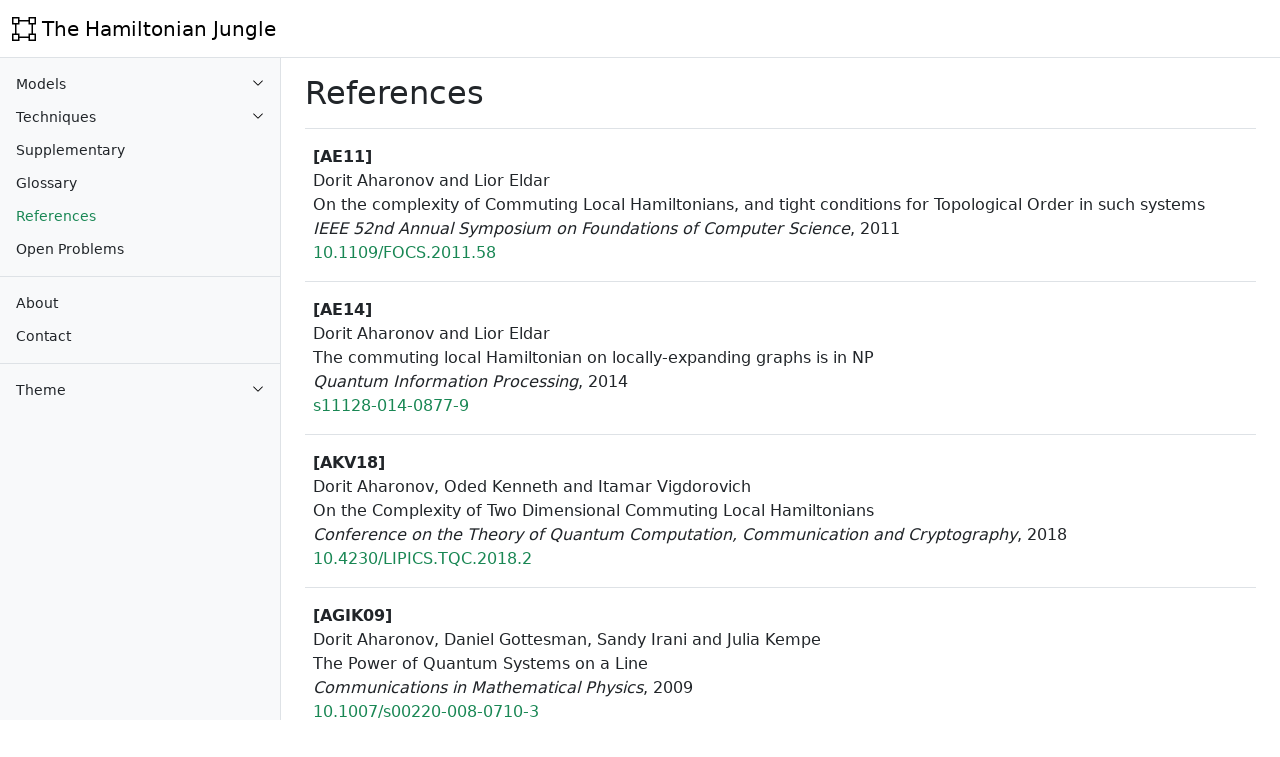

--- FILE ---
content_type: text/html; charset=utf-8
request_url: http://hamiltonianjungle.xyz/references.html
body_size: 6997
content:
<!doctype html>
<html>
  <head>
    <title>The Hamiltonian Jungle | References</title>
    <meta http-equiv="content-type" content="text/html; charset=utf-8" />
    <meta name="description" content="A comprehensive list of known Hamiltonian complexity results." />
    <meta name="viewport" content="width=device-width, initial-scale=1" />
    <link rel="stylesheet" href="https://cdn.jsdelivr.net/npm/bootstrap@5.3.2/dist/css/bootstrap.min.css" />
    <link rel="stylesheet" href="media/style/default.css" type="text/css" />
    <link rel="stylesheet" type="text/css" href="https://fonts.googleapis.com/css?family=Lato" />
    <link rel="icon" href="media/graphics/favicon.ico" />
    <script src="https://cdn.jsdelivr.net/npm/bootstrap@5.3.2/dist/js/bootstrap.bundle.min.js"></script>
    <script src="media/scripts/theme.js"></script>
    <script src="https://polyfill.io/v3/polyfill.min.js?features=es6"></script>
    <script id="MathJax-script" async src="https://cdn.jsdelivr.net/npm/mathjax@3/es5/tex-mml-chtml.js"></script>
    <script>
      MathJax = { tex: { inlineMath: [["$", "$"]] } };
    </script>
    <!-- Google tag (gtag.js) -->
    <script async src="https://www.googletagmanager.com/gtag/js?id=G-MMS1QCMRED"></script>
    <script>
      window.dataLayer = window.dataLayer || [];
      function gtag() {
        dataLayer.push(arguments);
      }
      gtag("js", new Date());

      gtag("config", "G-MMS1QCMRED");
    </script>
  </head>

  <body>
    <nav class="navbar navbar-expand-lg sticky-top border-bottom">
      <div class="container-fluid">
        <a class="navbar-brand" href="index.html">
          <svg xmlns="http://www.w3.org/2000/svg" width="24" height="24" fill="currentColor" viewBox="0 0 16 16" class="d-inline-block align-text-top">
            <path d="M5 2V0H0v5h2v6H0v5h5v-2h6v2h5v-5h-2V5h2V0h-5v2H5zm6 1v2h2v6h-2v2H5v-2H3V5h2V3h6zm1-2h3v3h-3V1zm3 11v3h-3v-3h3zM4 15H1v-3h3v3zM1 4V1h3v3H1z" />
          </svg>
          <span>The Hamiltonian Jungle</span>
        </a>
        <button class="navbar-toggler p-0 border-0 shadow-none" type="button" data-bs-toggle="offcanvas" data-bs-target="#sidebar" aria-controls="sidebar" aria-expanded="false" aria-label="Toggle Navigation">
          <span class="navbar-toggler-icon"></span>
        </button>
      </div>
    </nav>
    <div class="d-flex">
      <div class="sidebar bg-body-tertiary border-end">
        <div class="sidebar-menu offcanvas-lg offcanvas-start sticky-lg-top" id="sidebar" data-bs-scroll="true" aria-labelledby="sidebar">
          <div class="sidebar-offcanvas offcanvas-body p-0 bg-body-tertiary">
            <div class="container p-0">
              <ul class="nav flex-column">
                <li>
                  <a class="nav-link" href="#" data-bs-toggle="collapse" data-bs-target="#models" aria-expanded="false">Models</a>
                </li>
                <ul class="collapse p-0" id="models">
                  <li>
                    <a class="nav-link" href="2-local-pauli.html">2&ndash;Local Pauli</a>
                  </li>
                  <li>
                    <a class="nav-link" href="bose-hubbard.html">Bose&ndash;Hubbard</a>
                  </li>
                  <li>
                    <a class="nav-link" href="commuting.html">Commuting</a>
                  </li>
                  <li>
                    <a class="nav-link" href="fermi-hubbard.html">Fermi&ndash;Hubbard</a>
                  </li>
                  <li><a class="nav-link" href="general.html">General</a></li>
                  <li>
                    <a class="nav-link" href="general-local.html">General Local</a>
                  </li>
                  <li>
                    <a class="nav-link" href="heisenberg.html">Heisenberg</a>
                  </li>
                  <li><a class="nav-link" href="ising.html">Ising</a></li>
                  <li><a class="nav-link" href="qudit.html">Qudit</a></li>
                  <li>
                    <a class="nav-link" href="stoquastic.html">Stoquastic</a>
                  </li>
                </ul>
                <li>
                  <a class="nav-link" href="#" data-bs-toggle="collapse" data-bs-target="#techniques" aria-expanded="false">Techniques</a>
                </li>
                <ul class="collapse p-0" id="techniques">
                  <li>
                    <a class="nav-link" href="cluster-expansions.html">Cluster Expansions</a>
                  </li>
                  <li>
                    <a class="nav-link" href="cstar-algebras.html"><span class="cm-sans-serif">C</span><sup>&#42;</sup>&ndash;Algebras</a>
                  </li>
                  <li><a class="nav-link" href="gadgets.html">Gadgets</a></li>
                  <li><a class="nav-link" href="mcmc.html">MCMC</a></li>
                </ul>
                <li>
                  <a class="nav-link" href="supplementary.html">Supplementary</a>
                </li>
                <li><a class="nav-link" href="glossary.html">Glossary</a></li>
                <li>
                  <a class="nav-link" href="references.html" aria-current="true">References</a>
                </li>
                <li>
                  <a class="nav-link" href="open-problems.html">Open Problems</a>
                </li>
              </ul>
              <hr class="m-0 border-top bs-border-color opacity-100" />
              <ul class="nav flex-column">
                <li><a class="nav-link" href="about.html">About</a></li>
                <li><a class="nav-link" href="contact.html">Contact</a></li>
              </ul>
              <hr class="m-0 border-top bs-border-color opacity-100" />
              <ul class="nav flex-column">
                <li>
                  <a class="nav-link" href="#" data-bs-toggle="collapse" data-bs-target="#themes" aria-expanded="false">Theme</a>
                </li>
                <ul class="collapse p-0" id="themes">
                  <li>
                    <a class="nav-link" href="#" data-bs-theme-value="auto">Auto</a>
                  </li>
                  <li>
                    <a class="nav-link" href="#" data-bs-theme-value="light">Light</a>
                  </li>
                  <li>
                    <a class="nav-link" href="#" data-bs-theme-value="dark">Dark</a>
                  </li>
                </ul>
              </ul>
            </div>
          </div>
        </div>
      </div>
      <main class="flex-grow w-100 px-4 pb-4">
        <div class="d-flex pt-3 pb-2 mb-3 border-bottom">
          <h2>References</h2>
        </div>
        <div class="px-2">
          <span class="anchor" id="AE11"></span>
          <strong>[AE11]</strong>
          <div>Dorit Aharonov and Lior Eldar</div>
          <div>On the complexity of Commuting Local Hamiltonians, and tight conditions for Topological Order in such systems</div>
          <div><i>IEEE 52nd Annual Symposium on Foundations of Computer Science</i>, 2011</div>
          <a href="https://doi.org/10.1109/FOCS.2011.58">10.1109/FOCS.2011.58</a>
        </div>
        <hr class="border-top bs-border-color opacity-100" />
        <div class="px-2">
          <span class="anchor" id="AE14"></span>
          <strong>[AE14]</strong>
          <div>Dorit Aharonov and Lior Eldar</div>
          <div>The commuting local Hamiltonian on locally-expanding graphs is in NP</div>
          <div><i>Quantum Information Processing</i>, 2014</div>
          <a href="https://doi.org/10.1007/s11128-014-0877-9">s11128-014-0877-9</a>
        </div>
        <hr class="border-top bs-border-color opacity-100" />
        <div class="px-2">
          <span class="anchor" id="AKV18"></span>
          <strong>[AKV18]</strong>
          <div>Dorit Aharonov, Oded Kenneth and Itamar Vigdorovich</div>
          <div>On the Complexity of Two Dimensional Commuting Local Hamiltonians</div>
          <div><i>Conference on the Theory of Quantum Computation, Communication and Cryptography</i>, 2018</div>
          <a href="https://doi.org/10.4230/LIPIcs.TQC.2018.2">10.4230/LIPICS.TQC.2018.2</a>
        </div>
        <hr class="border-top bs-border-color opacity-100" />
        <div class="px-2">
          <span class="anchor" id="AGIK09"></span>
          <strong>[AGIK09]</strong>
          <div>Dorit Aharonov, Daniel Gottesman, Sandy Irani and Julia Kempe</div>
          <div>The Power of Quantum Systems on a Line</div>
          <div><i>Communications in Mathematical Physics</i>, 2009</div>
          <a href="https://doi.org/10.1007/s00220-008-0710-3">10.1007/s00220-008-0710-3</a>
        </div>
        <hr class="border-top bs-border-color opacity-100" />
        <div class="px-2">
          <span class="anchor" id="Amb14"></span>
          <strong>[Amb14]</strong>
          <div>Andris Ambainis</div>
          <div>On physical problems that are slightly more difficult than QMA</div>
          <div><i>arXiv preprint</i>, 2014</div>
          <a href="https://arxiv.org/abs/1312.4758">arXiv:1312.4758</a>
        </div>
        <hr class="border-top bs-border-color opacity-100" />
        <div class="px-2">
          <span class="anchor" id="AS17"></span>
          <strong>[AS17]</strong>
          <div>Rupam Acharyya and Daniel Stefankovic</div>
          <div>Glauber Dynamics for Ising Model on Convergent Dense Graph Sequences</div>
          <div><i> Approximation, Randomization, and Combinatorial Optimization. Algorithms and Techniques</i>, 2017</div>
          <a href="https://doi.org/10.4230/LIPIcs.APPROX-RANDOM.2017.23">10.4230/LIPIcs.APPROX-RANDOM.2017.23</a>
        </div>
        <hr class="border-top bs-border-color opacity-100" />
        <div class="px-2">
          <span class="anchor" id="Bar82"></span>
          <strong>[Bar82]</strong>
          <div>Francisco Barahona</div>
          <div>On the computational complexity of Ising spin glass models</div>
          <div><i>Journal of Physics A</i>, 1982</div>
          <a href="https://doi.org/10.1088/0305-4470/15/10/028">10.1088/0305-4470/15/10/028</a>
        </div>
        <hr class="border-top bs-border-color opacity-100" />
        <div class="px-2">
          <span class="anchor" id="BBT06"></span>
          <strong>[BBT06]</strong>
          <div>Sergey Bravyi and Arvid J. Bessen and Barbara M. Terhal</div>
          <div>Merlin&ndash;Arthur Games and Stoquastic Complexity</div>
          <div><i>arXiv</i>, 2006</div>
          <a href="https://arxiv.org/abs/quant-ph/0611021">arXiv:quant-ph/0611021</a>
        </div>
        <hr class="border-top bs-border-color opacity-100" />
        <div class="px-2">
          <span class="anchor" id="BDOT08"></span>
          <strong>[BDOT08]</strong>
          <div>Sergey Bravyi, David P. Divincenzo, Roberto Oliveira and Barbara M. Terhal</div>
          <div>The Complexity of Stoquastic Local Hamiltonian Problems</div>
          <div><i>Quantum Information and Computation</i>, 2008</div>
          <a href="https://doi.org/10.26421/qic8.5-1">10.26421/qic8.5-1</a>
        </div>
        <hr class="border-top bs-border-color opacity-100" />
        <div class="px-2">
          <span class="anchor" id="BG17"></span>
          <strong>[BG17]</strong>
          <div>Sergey Bravyi and David Gosset</div>
          <div>Polynomial-time classical simulation of quantum ferromagnets</div>
          <div><i>Physical Review Letters</i>, 2017</div>
          <a href="https://doi.org/10.1103/PhysRevLett.119.100503">10.1103/PhysRevLett.119.100503</a>
        </div>
        <hr class="border-top bs-border-color opacity-100" />
        <div class="px-2">
          <span class="anchor" id="BH16"></span>
          <strong>[BH16]</strong>
          <div>Sergey Bravyi and Matthew Hastings</div>
          <div>On complexity of the quantum Ising model</div>
          <div><i>Communications in Mathematical Physics</i>, 2016</div>
          <a href="https://doi.org/10.1007/s00220-016-2787-4">10.1007/s00220-016-2787-4</a>
        </div>
        <hr class="border-top bs-border-color opacity-100" />
        <div class="px-2">
          <span class="anchor" id="BL08"></span>
          <strong>[BL08]</strong>
          <div>Jacob D. Biamonte and Peter J. Love</div>
          <div>Realizable Hamiltonians for universal adiabatic quantum computers</div>
          <div><i>American Physical Society</i>, 78, 1, 2008</div>
          <a href="https://doi.org/10.1103%2Fphysreva.78.012352">10.1103/physreva.78.012352</a>
        </div>
        <hr class="border-top bs-border-color opacity-100" />
        <div class="px-2">
          <span class="anchor" id="BP24"></span>
          <strong>[BP24]</strong>
          <div>Vir B. Bulchandani and Stephen Piddock</div>
          <div>The classical limit of Quantum Max&ndash;Cut</div>
          <div><i>arXiv</i>, 2024</div>
          <a href="https://arxiv.org/abs/2401.12968">arXiv:2401.12968</a>
        </div>
        <hr class="border-top bs-border-color opacity-100" />
        <div class="px-2">
          <span class="anchor" id="Bra15"></span>
          <strong>[Bra15]</strong>
          <div>Sergey Bravyi</div>
          <div>Monte Carlo Simulation of Stoquastic Hamiltonians</div>
          <div><i>Quantum Information and Computation</i>, 2015</div>
          <a href="https://doi.org/10.26421/qic15.13-14-3">10.26421/qic15.13-14-3</a>
        </div>
        <hr class="border-top bs-border-color opacity-100" />
        <div class="px-2">
          <span class="anchor" id="BV03"></span>
          <strong>[BV03]</strong>
          <div>Sergey Bravyi and Mikhail Vyalyi</div>
          <div>Commutative version of the $k$&ndash;local Hamiltonian problem and common eigenspace problem</div>
          <div><i>arXiv</i>, 2004</div>
          <a href="https://arxiv.org/abs/quant-ph/0308021">arXiv:quant-ph/0308021</a>
        </div>
        <hr class="border-top bs-border-color opacity-100" />
        <div class="px-2">
          <span class="anchor" id="BCH+19"></span>
          <strong>[BCH+19]</strong>
          <div>Christian Borgs, Jennifer Chayes, Tyler Helmuth, Will Perkins, and Prasad Tetali</div>
          <div>Efficient sampling and counting algorithms for the Potts model on ℤᵈ at all temperatures</div>
          <div><i>Proceedings of the 52nd Annual ACM SIGACT Symposium on Theory of Computing</i>, 2020</div>
          <a href="https://doi.org/10.1145/3357713.3384271">10.1145/3357713.3384271</a>
        </div>
        <hr class="border-top bs-border-color opacity-100" />
        <div class="px-2">
          <span class="anchor" id="CBBK15"></span>
          <strong>[CBBK15]</strong>
          <div>Yudong Cao, Ryan Babbush, Jacob Biamonte, and Sabre Kais</div>
          <div>Hamiltonian gadgets with reduced resource requirements</div>
          <div><i>Physical Review A</i>, 2015</div>
          <a href="https://doi.org/10.1103/PhysRevA.91.012315">10.1103/PhysRevA.91.012315</a>
        </div>
        <hr class="border-top bs-border-color opacity-100" />
        <div class="px-2">
          <span class="anchor" id="CGW14"></span>
          <strong>[CGW14]</strong>
          <div>Andrew M. Childs, David Gosset, and Zak Webb</div>
          <div>The Bose&ndash;Hubbard Model is QMA&ndash;complete</div>
          <div><i>International Colloquium on Automata, Languages, and Programming</i>, 2014</div>
          <a href="https://doi.org/10.1007/978-3-662-43948-7_26">10.1007/978-3-662-43948-7_26</a>
        </div>
        <hr class="border-top bs-border-color opacity-100" />
        <div class="px-2">
          <span class="anchor" id="CFG+23"></span>
          <strong>[CFG+23]</strong>
          <div>Chris Cade, Marten Folkertsma, Sevag Gharibian, Ryu Hayakawa, François Le Gall, Tomoyuki Morimae, Jordi Weggemans</div>
          <div>Improved Hardness Results for the Guided Local Hamiltonian Problem</div>
          <div><i>International Colloquium on Automata, Languages, and Programming</i>, 2023</div>
          <a href="https://doi.org/10.4230/LIPIcs.ICALP.2023.32">10.4230/LIPIcs.ICALP.2023.32</a>
        </div>
        <hr class="border-top bs-border-color opacity-100" />
        <div class="px-2">
          <span class="anchor" id="Chen19"></span>
          <strong>[Chen19]</strong>
          <div>Ying-hao Chen</div>
          <div>2-Local Hamiltonian with Low Complexity is QCMA</div>
          <div><i>arXiv preprint</i>, 2019</div>
          <a href="https://arxiv.org/abs/1909.03787">arXiv:1909.03787</a>
        </div>
        <hr class="border-top bs-border-color opacity-100" />
        <div class="px-2">
          <span class="anchor" id="CHK21"></span>
          <strong>[CHK21]</strong>
          <div>Van Hao Can, Remco van der Hofstad, and Takashi Kumagai</div>
          <div>Glauber dynamics for Ising models on random regular graphs: cut-off and metastability</div>
          <div><i>arXiv</i>, 2021</div>
          <a href="https://arxiv.org/abs/1912.07798">arXiv:1912.07798</a>
        </div>
        <hr class="border-top bs-border-color opacity-100" />
        <div class="px-2">
          <span class="anchor" id="CM16"></span>
          <strong>[CM16]</strong>
          <div>Toby Cubitt and Ashley Montanaro</div>
          <div>Complexity classification of local Hamiltonian problems</div>
          <div><i>SIAM Journal on Computing</i>, 2016</div>
          <a href="https://doi.org/10.1137/140998287">10.1137/140998287</a>
        </div>
        <hr class="border-top bs-border-color opacity-100" />
        <div class="px-2">
          <span class="anchor" id="CMP18"></span>
          <strong>[CMP18]</strong>
          <div>Toby Cubitt, Ashley Montanaro and Stephen Piddock</div>
          <div>Universal quantum Hamiltonians</div>
          <div><i>Proceedings of the National Academy of Sciences</i>, 2018</div>
          <a href="https://doi.org/10.1073/pnas.1804949115">10.1073/pnas.1804949115</a>
        </div>
        <hr class="border-top bs-border-color opacity-100" />
        <div class="px-2">
          <span class="anchor" id="DP11"></span>
          <strong>[DP11]</strong>
          <div>Jian Ding and Yuval Peres</div>
          <div>Mixing time for the Ising model: a uniform lower bound for all graphs</div>
          <div><i>Ann. Inst. H. Poincaré Probab. Statist.</i>, 2011</div>
          <a href="https://doi.org/10.1214/10-AIHP402">10.1214/10-AIHP402</a>
        </div>
        <hr class="border-top bs-border-color opacity-100" />
        <div class="px-2">
          <span class="anchor" id="FP07"></span>
          <strong>[FP07]</strong>
          <div>Roberto Fernández and Aldo Procacci</div>
          <div>Cluster expansion for abstract polymer models. New bounds from an old approach</div>
          <div><i>Communications in Mathematical Physics</i>, 2007</div>
          <a href="https://doi.org/10.1007/s00220-007-0279-2">10.1007/s00220-007-0279-2</a>
        </div>
        <hr class="border-top bs-border-color opacity-100" />
        <div class="px-2">
          <span class="anchor" id="FV17"></span>
          <strong>[FV17]</strong>
          <div>Sacha Friedli and Yvan Velenik</div>
          <div>Statistical mechanics of lattice systems: a concrete mathematical introduction</div>
          <div><i>Cambridge University Press</i>, 2017</div>
          <a href="https://doi.org/10.1017/9781316882603">10.1017/9781316882603</a>
        </div>
        <hr class="border-top bs-border-color opacity-100" />
        <div class="px-2">
          <span class="anchor" id="GG17"></span>
          <strong>[GG17]</strong>
          <div>Leslie Ann Goldberg and Heng Guo</div>
          <div>The Complexity of Approximating complex-valued Ising and Tutte partition functions</div>
          <div><i>Computational Complexity</i>, 2017</div>
          <a href="https://doi.org/10.1007/s00037-017-0162-2">10.1007/s00037-017-0162-2</a>
        </div>
        <hr class="border-top bs-border-color opacity-100" />
        <div class="px-2">
          <span class="anchor" id="Gla63"></span>
          <strong>[Gla63]</strong>
          <div>Roy J. Glauber</div>
          <div>Time Dependent Statistics of the Ising Model</div>
          <div><i>Journal of Mathematical Physics</i>, 1963</div>
          <a href="https://doi.org/10.1063/1.1703954">10.1063/1.1703954</a>
        </div>
        <hr class="border-top bs-border-color opacity-100" />
        <div class="px-2">
          <span class="anchor" id="GMV17"></span>
          <strong>[GMV17]</strong>
          <div>David Gosset, Jenish C. Mehta and Thomas Vidick</div>
          <div>QCMA hardness of ground space connectivity for commuting Hamiltonians</div>
          <div><i>Quantum</i>, 2017</div>
          <a href="https://doi.org/10.22331/q-2017-07-14-16">10.22331/q-2017-07-14-16</a>
        </div>
        <hr class="border-top bs-border-color opacity-100" />
        <div class="px-2">
          <span class="anchor" id="GS15"></span>
          <strong>[GS15]</strong>
          <div>Sevag Gharibian and Jamie Sikora</div>
          <div>Ground State Connectivity of Local Hamiltonians</div>
          <div><i>Automata, Languages, and Programming</i>, 2015</div>
          <a href="https://doi.org/10.1007/978-3-662-47672-7_50">10.1007/978-3-662-47672-7_50</a>
        </div>
        <hr class="border-top bs-border-color opacity-100" />
        <div class="px-2">
          <span class="anchor" id="GSV16"></span>
          <strong>[GSV16]</strong>
          <div>Andreas Galanis, Daniel Štefankovič, and Eric Vigoda</div>
          <div>Inapproximability for antiferromagnetic spin systems in the tree nonuniqueness region</div>
          <div><i>Journal of the ACM</i>, 2015</div>
          <a href="https://doi.org/10.1145/2785964">10.1145/2785964</a>
        </div>
        <hr class="border-top bs-border-color opacity-100" />
        <div class="px-2">
          <span class="anchor" id="GW95"></span>
          <strong>[GW95]</strong>
          <div>Michel Goesmans and David Williamson</div>
          <div>Improved approximation algorithms for maximum cut and satisfiability problems using semidefinite programming</div>
          <div><i>Journal of the ACM</i>, 1995</div>
          <a href="https://doi.org/10.1145/227683.227684">10.1145/227683.227684</a>
        </div>
        <hr class="border-top bs-border-color opacity-100" />
        <div class="px-2">
          <span class="anchor" id="HM23"></span>
          <strong>[HM23]</strong>
          <div>Tyler Helmuth and Ryan L. Mann</div>
          <div>Efficient Algorithms for Approximating Quantum Partition Functions at Low Temperature</div>
          <div><i>Quantum</i>, 2023</div>
          <a href="https://doi.org/10.22331/q-2023-10-25-1155">10.22331/q-2023-10-25-1155</a>
        </div>
        <hr class="border-top bs-border-color opacity-100" />
        <div class="px-2">
          <span class="anchor" id="HNN13"></span>
          <strong>[HNN13]</strong>
          <div>Sean Hallgren, Daniel Nagaj and Sandeep Narayanaswami</div>
          <div>The Local Hamiltonian problem on a line with eight states is QMA&ndash;complete</div>
          <div><i>Quantum Information and Computation</i>, 2013</div>
          <a href="https://doi.org/10.26421/qic13.9-10-1">10.26421/qic13.9-10-1</a>
        </div>
        <hr class="border-top bs-border-color opacity-100" />
        <div class="px-2">
          <span class="anchor" id="HS07"></span>
          <strong>[HS07]</strong>
          <div>Thomas P. Hayes and Alistair Sinclair</div>
          <div>A general lower bound for mixing of single-site dynamics on graphs</div>
          <div><i>The Annals of Applied Probability</i>, 2007</div>
          <a href="https://doi.org/10.1214/105051607000000104">10.1214/105051607000000104</a>
        </div>
        <hr class="border-top bs-border-color opacity-100" />
        <div class="px-2">
          <span class="anchor" id="IJ23"></span>
          <strong>[IJ23]</strong>
          <div>Sandy Irani and Jiaqing Jiang</div>
          <div>Commuting Local Hamiltonian Problem on 2D beyond qubits</div>
          <div><i>arXiv</i>, 2023</div>
          <a href="https://arxiv.org/abs/2309.04910">arXiv:2309.04910</a>
        </div>
        <hr class="border-top bs-border-color opacity-100" />
        <div class="px-2">
          <span class="anchor" id="JS93"></span>
          <strong>[JS93]</strong>
          <div>Mark Jerrum and Alistair Sinclair</div>
          <div>Polynomial-time approximation algorithms for the Ising model</div>
          <div><i>SIAM Journal on Computing</i>, 1993</div>
          <a href="https://doi.org/10.1137/0222066">10.1137/0222066</a>
        </div>
        <hr class="border-top bs-border-color opacity-100" />
        <div class="px-2">
          <span class="anchor" id="Kin23"></span>
          <strong>[Kin23]</strong>
          <div>Robbie King</div>
          <div>An Improved Approximation Algorithm for Quantum Max&ndash;Cut on Triangle&ndash;Free Graphs</div>
          <div><i>Quantum</i>, 2023</div>
          <a href="https://doi.org/10.22331/q-2023-11-09-1180">10.22331/q-2023-11-09-1180</a>
        </div>
        <hr class="border-top bs-border-color opacity-100" />
        <div class="px-2">
          <span class="anchor" id="KKR05"></span>
          <strong>[KKR05]</strong>
          <div>Julia Kempe, Alexei Kitaev and Oded Regev</div>
          <div>The Complexity of the Local Hamiltonian Problem</div>
          <div><i>SIAM Journal on Computing</i>, 2005</div>
          <a href="https://doi.org/10.1137/S0097539704445226">10.1137/S0097539704445226</a>
        </div>
        <hr class="border-top bs-border-color opacity-100" />
        <div class="px-2">
          <span class="anchor" id="KP86"></span>
          <strong>[KP86]</strong>
          <div>Roman Kotecký and David Preiss</div>
          <div>Cluster expansion for abstract polymer models</div>
          <div><i>Communications in Mathematical Physics</i>, 1986</div>
          <a href="https://doi.org/10.1007/BF01211762">10.1007/BF01211762</a>
        </div>
        <hr class="border-top bs-border-color opacity-100" />
        <div class="px-2">
          <span class="anchor" id="KPT+24"></span>
          <strong>[KPT+24]</strong>
          <div>John Kallaugher and Ojas Parekh and Kevin Thompson and Yipu Wang and Justin Yirka</div>
          <div>Complexity Classification of Product State Problems for Local Hamiltonians</div>
          <div><i>arXiv</i>, 2024</div>
          <a href="https://arxiv.org/abs/2401.06725v1">arXiv:2401.06725</a>
        </div>
        <hr class="border-top bs-border-color opacity-100" />
        <div class="px-2">
          <span class="anchor" id="KR03"></span>
          <strong>[KR03]</strong>
          <div>Julia Kempe and Oded Regev</div>
          <div>3-Local Hamiltonian is QMA-complete</div>
          <div><i>Quantum Information and Computation</i>, 2003</div>
          <a href="https://doi.org/10.26421/qic3.3-7">10.26421/qic3.3-7</a>
        </div>
        <hr class="border-top bs-border-color opacity-100" />
        <div class="px-2">
          <span class="anchor" id="KSV02"></span>
          <strong>[KSV02]</strong>
          <div>Alexei Yu. Kitaev, Alexander Shen and Mikhail N. Vyalyi</div>
          <div>Classical and Quantum Computation</div>
          <div><i>American Mathematical Society</i>, 2002</div>
        </div>
        <hr class="border-top bs-border-color opacity-100" />
        <div class="px-2">
          <span class="anchor" id="MH21"></span>
          <strong>[MH21]</strong>
          <div>Ryan L. Mann and Tyler Helmuth</div>
          <div>Efficient Algorithms for Approximating Quantum Partition Functions</div>
          <div><i>Journal of Mathematical Physics</i>, 2021</div>
          <a href="https://doi.org/10.1063/5.0013689">10.1063/5.0013689</a>
        </div>
        <hr class="border-top bs-border-color opacity-100" />
        <div class="px-2">
          <span class="anchor" id="MM24"></span>
          <strong>[MM24]</strong>
          <div>Ryan L. Mann and Romy M. Minko</div>
          <div>Algorithmic Cluster Expansions for Quantum Problems</div>
          <div><i>PRX Quantum</i>, 2024</div>
          <a href="https://doi.org/10.1103/PRXQuantum.5.010305">10.1103/PRXQuantum.5.010305</a>
        </div>
        <hr class="border-top bs-border-color opacity-100" />
        <div class="px-2">
          <span class="anchor" id="MS13"></span>
          <strong>[MS13]</strong>
          <div>Elchanan Mossel and Allan Sly</div>
          <div>Exact thresholds for Ising–Gibbs samplers on general graphs</div>
          <div><i>The Annals of Probability</i>, 2013</div>
          <a href="https://doi.org/10.1214/11-AOP737">10.1214/11-AOP737</a>
        </div>
        <hr class="border-top bs-border-color opacity-100" />
        <div class="px-2">
          <span class="anchor" id="Nag08"></span>
          <strong>[Nag08]</strong>
          <div>Daniel Nagaj</div>
          <div>Local Hamiltonians in Quantum Computation</div>
          <div><i>arXiv</i>, 2008</div>
          <a href="https://arxiv.org/abs/0808.2117">arXiv:0808.2117</a>
        </div>
        <hr class="border-top bs-border-color opacity-100" />
        <div class="px-2">
          <span class="anchor" id="OIWF21"></span>
          <strong>[OIWF21]</strong>
          <div>Bryan O'Gorman and Sandy Irani and James Whitfield and Bill Fefferman</div>
          <div>Intractability of Electronic Structure in a Fixed Basis</div>
          <div><i>PRX Quantum</i>, 2022</div>
          <a href="https://doi.org/10.1103/PRXQuantum.3.020322">10.1103/PRXQuantum.3.020322</a>
        </div>
        <hr class="border-top bs-border-color opacity-100" />
        <div class="px-2">
          <span class="anchor" id="OT08"></span>
          <strong>[OT08]</strong>
          <div>Roberto Oliveira and Barbara M. Terhal</div>
          <div>The complexity of quantum spin systems on a two-dimensional square lattice</div>
          <div><i>Quantum Information and Computation</i>, 2008</div>
          <a href="https://doi.org/10.48550/arXiv.quant-ph/0504050">10.48550/arXiv.quant-ph/0504050</a>
        </div>
        <hr class="border-top bs-border-color opacity-100" />
        <div class="px-2">
          <span class="anchor" id="Pid19"></span>
          <strong>[Pid19]</strong>
          <div>Stephen Piddock</div>
          <div>Complexity and Simulation of Many-Body Quantum Systems</div>
          <div><i>University of Bristol</i>, 2019</div>
        </div>
        <hr class="border-top bs-border-color opacity-100" />
        <div class="px-2">
          <span class="anchor" id="PM15"></span>
          <strong>[PM15]</strong>
          <div>Stephen Piddock and Ashley Montanaro</div>
          <div>The complexity of antiferromagnetic interactions and 2D lattices</div>
          <div><i>Quantum Information and Computation</i>, 2015</div>
          <a href="https://doi.org/10.26421/QIC17.7-8-6">10.26421/QIC17.7-8-6</a>
        </div>
        <hr class="border-top bs-border-color opacity-100" />
        <div class="px-2">
          <span class="anchor" id="Sal58"></span>
          <strong>[Sal58]</strong>
          <div>Edwin E. Salpeter</div>
          <div>On Mayer's theory of cluster expansions</div>
          <div><i>Annals of Physics</i>, 1958</div>
          <a href="https://doi.org/10.1016/0003-4916(58)90058-7">10.1016/0003-4916(58)90058-7</a>
        </div>
        <hr class="border-top bs-border-color opacity-100" />
        <div class="px-2">
          <span class="anchor" id="SS14"></span>
          <strong>[SS14]</strong>
          <div>Allan Sly and Nike Sun</div>
          <div>The computational hardness of counting in two-spin models on d-regular graphs</div>
          <div><i>2012 IEEE 53rd Annual Symposium on Foundations of Computer Science</i>, 2012</div>
          <a href="https://doi.org/10.1214/13-AOP888">10.1214/13-AOP888</a>
        </div>
        <hr class="border-top bs-border-color opacity-100" />
        <div class="px-2">
          <span class="anchor" id="SST14"></span>
          <strong>[SST14]</strong>
          <div>Alistair Sinclair, Piyush Srivastava, and Marc Thurley</div>
          <div>Approximation algorithms for two-state anti-ferromagnetic spin systems on bounded degree graphs</div>
          <div><i>Journal of Statistical Physics</i>, 2014</div>
          <a href="https://doi.org/10.1007/s10955-014-0947-5">10.1007/s10955-014-0947-5</a>
        </div>
        <hr class="border-top bs-border-color opacity-100" />
        <div class="px-2">
          <span class="anchor" id="SV09"></span>
          <strong>[SV09]</strong>
          <div>Norbert Schuch and Frank Verstraete</div>
          <div>Computational complexity of interacting electrons and fundamental limitations of density functional theory</div>
          <div><i>Nature Physics</i>, 2009</div>
          <a href="https://doi.org/10.1038%2Fnphys1370">10.1038/nphys1370</a>
        </div>
        <hr class="border-top bs-border-color opacity-100" />
        <div class="px-2">
          <span class="anchor" id="Sch11"></span>
          <strong>[Sch11]</strong>
          <div>Norbert Schuch</div>
          <div>Complexity of commuting Hamiltonians on a square lattice of qubits</div>
          <div><i>arXiv</i>, 2011</div>
          <a href="https://arxiv.org/abs/1105.2843">arXiv:1105.2843</a>
        </div>
        <hr class="border-top bs-border-color opacity-100" />
        <div class="px-2">
          <span class="anchor" id="Wai23"></span>
          <strong>[Wai23]</strong>
          <div>Gabriel Waite</div>
          <div><i>Private communication</i>, 2023</div>
        </div>
        <hr class="border-top bs-border-color opacity-100" />
        <div class="px-2">
          <span class="anchor" id="WJB03"></span>
          <strong>[WJB03]</strong>
          <div>Pawel Wocjan, Dominik Janzing and Thomas Beth</div>
          <div>Two QCMA-complete problems</div>
          <div><i>arXiv preprint</i>, 2003</div>
          <a href="https://arxiv.org/abs/quant-ph/0305090">arXiv:quant-ph/0305090</a>
        </div>
      </main>
    </div>
  </body>
</html>


--- FILE ---
content_type: text/css; charset=utf-8
request_url: http://hamiltonianjungle.xyz/media/style/default.css
body_size: 983
content:
nav {
  background-color: var(--bs-body-bg);
  height: 58px;
  z-index: 1100 !important;
}

.navbar-toggler {
  height: 36px;
  width: 36px;
}

.navbar-toggler-icon {
  height: 26px;
  margin: 5px;
  width: 26px;
}

.sidebar {
  min-height: 100vh;
  margin-top: -58px;
}

.sidebar-menu {
  font-size: 0.875rem;
  font-weight: 500;
  width: 280px !important;
}

.sidebar-offcanvas {
  padding-top: 58px !important;
}

.sidebar-menu .nav {
  padding-bottom: 10px;
  padding-top: 10px;
  width: 100%;
}

.sidebar-menu ul ul {
  list-style-type: none;
  padding-left: 16px !important;
}

.sidebar-menu a {
  color: var(--bs-body-color);
}

.sidebar-menu a:active {
  background-color: var(--bs-secondary-bg-subtle);
  color: var(--bs-body-color);
}

.sidebar-menu a:hover {
  background-color: var(--bs-secondary-bg-subtle);
  color: var(--bs-body-color);
}

.sidebar-menu a:visited {
  background-color: var(--bs-secondary-bg-subtle);
  color: var(--bs-body-color);
}

.nav-link {
  padding: 6px 16px 6px 16px;
}

.nav-link {
  color: var(--bs-body-color) !important;
}

.nav-link[aria-current="true"] {
  color: var(--bs-success) !important;
}

.nav-link[aria-expanded="false"]::after {
  width: 12px;
  content: url("data:image/svg+xml,<svg viewBox='0 0 16 16' xmlns='http://www.w3.org/2000/svg'><path fill-rule='evenodd' d='M1.646 4.646a.5.5 0 0 1 .708 0L8 10.293l5.646-5.647a.5.5 0 0 1 .708.708l-6 6a.5.5 0 0 1-.708 0l-6-6a.5.5 0 0 1 0-.708z' clip-rule='evenodd'/></svg>");
  float: right;
}

.nav-link[aria-expanded="true"]::after {
  width: 12px;
  content: url("data:image/svg+xml,<svg viewBox='0 0 16 16' xmlns='http://www.w3.org/2000/svg'><path fill-rule='evenodd' d='M7.646 4.646a.5.5 0 0 1 .708 0l6 6a.5.5 0 0 1-.708.708L8 5.707l-5.646 5.647a.5.5 0 0 1-.708-.708l6-6z' clip-rule='evenodd'/></svg>");
  float: right;
}

[data-bs-theme="dark"] .nav-link::after {
  filter: invert(100%);
}

.nav-link[aria-pressed="true"] {
  color: var(--bs-success) !important;
}

main a {
  color: var(--bs-success);
  text-decoration: none;
}

main a:hover {
  text-decoration: underline;
}

.accordion-button {
  background-color: var(--bs-body-bg) !important;
  color: var(--bs-body-color) !important;
}

.accordion-button::after {
  content: url("data:image/svg+xml,<svg viewBox='0 0 16 16' xmlns='http://www.w3.org/2000/svg'><path fill-rule='evenodd' d='M1.646 4.646a.5.5 0 0 1 .708 0L8 10.293l5.646-5.647a.5.5 0 0 1 .708.708l-6 6a.5.5 0 0 1-.708 0l-6-6a.5.5 0 0 1 0-.708z' clip-rule='evenodd'/></svg>");
}

.accordion-button[aria-expanded="true"]::after {
  content: url("data:image/svg+xml,<svg viewBox='0 0 16 16' xmlns='http://www.w3.org/2000/svg'><path fill-rule='evenodd' d='M1.646 4.646a.5.5 0 0 1 .708 0L8 10.293l5.646-5.647a.5.5 0 0 1 .708.708l-6 6a.5.5 0 0 1-.708 0l-6-6a.5.5 0 0 1 0-.708z' clip-rule='evenodd'/></svg>");
}

[data-bs-theme="dark"] .accordion-button::after {
  filter: invert(100%);
}

.anchor {
  position: relative;
  top: -58px;
  visibility: hidden;
}

pre {
  white-space: pre-line;
}

[data-bs-theme="dark"] .gadget svg {
  filter: invert(100%);
}

/* Complexity Classifications Fonts */

@font-face {
  font-family: "ComputerModernSans";
  src: url("media/fonts/cmu.sans-serif-medium.ttf") format("truetype");
}

.cm-sans-serif {
  font-family: "ComputerModernSans", sans-serif;
}

@font-face {
  font-family: "ComputerModernRoman";
  src: url("media/fonts/cmu.serif-roman.ttf") format("truetype");
}

.cm-serif-roman {
  font-family: "ComputerModernRoman", serif;
}

.cm-serif-roman-small {
  font-family: "ComputerModernRoman", serif;
  font-variant: small-caps;
}


--- FILE ---
content_type: application/javascript; charset=utf-8
request_url: http://hamiltonianjungle.xyz/media/scripts/theme.js
body_size: 689
content:
/*!
 * Color mode toggler for Bootstrap's docs (https://getbootstrap.com/)
 * Copyright 2011-2023 The Bootstrap Authors
 * Licensed under the Creative Commons Attribution 3.0 Unported License.
 */
(() => {
  "use strict";
  const getStoredTheme = () => localStorage.getItem("theme");
  const setStoredTheme = (theme) => localStorage.setItem("theme", theme);
  const getPreferredTheme = () => {
    const storedTheme = getStoredTheme();
    if (storedTheme) {
      return storedTheme;
    }
    return window.matchMedia("(prefers-color-scheme: dark)").matches ? "dark" : "light";
  };
  const setTheme = (theme) => {
    if (theme === "auto" && window.matchMedia("(prefers-color-scheme: dark)").matches) {
      document.documentElement.setAttribute("data-bs-theme", "dark");
    } else {
      document.documentElement.setAttribute("data-bs-theme", theme);
    }
  };
  setTheme(getPreferredTheme());
  const showActiveTheme = (theme, focus = false) => {
    document.querySelectorAll("[data-bs-theme-value]").forEach((element) => {
      element.classList.remove("active");
      element.setAttribute("aria-pressed", "false");
    });
    const btnToActive = document.querySelector(`[data-bs-theme-value="${theme}"]`);
    btnToActive.classList.add("active");
    btnToActive.setAttribute("aria-pressed", "true");
  };
  window.matchMedia("(prefers-color-scheme: dark)").addEventListener("change", () => {
    const storedTheme = getStoredTheme();
    if (storedTheme !== "light" && storedTheme !== "dark") {
      setTheme(getPreferredTheme());
    }
  });
  window.addEventListener("DOMContentLoaded", () => {
    showActiveTheme(getPreferredTheme());
    document.querySelectorAll("[data-bs-theme-value]").forEach((toggle) => {
      toggle.addEventListener("click", () => {
        const theme = toggle.getAttribute("data-bs-theme-value");
        setStoredTheme(theme);
        setTheme(theme);
        showActiveTheme(theme, true);
      });
    });
  });
})();
